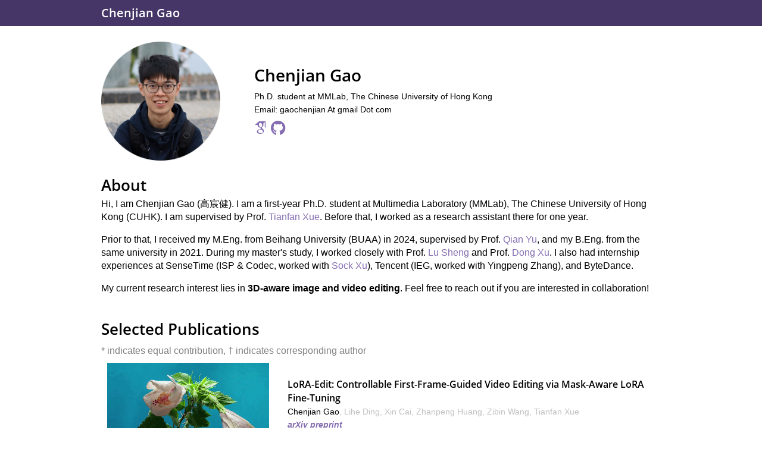

--- FILE ---
content_type: text/html; charset=utf-8
request_url: https://cjeen.github.io/
body_size: 5813
content:
<!DOCTYPE html>
<html lang="en">

<head>
    <meta name="google-site-verification" content="-IG8ai_RrRoepGgkm0EGvSY5r5zqZDqv2upoL468ORc" />
    <meta http-equiv="Content-Type" content="text/html; charset=UTF-8">
    

    <meta http-equiv="X-UA-Compatible" content="IE=edge">
    <meta name="viewport" content="width=device-width, initial-scale=1, shrink-to-fit=no">
    <meta name="description" content="Chenjian Gao">
    <meta name="author" content="Chenjian Gao">
    <meta name="keywords" content="Chenjian Gao,ComputerVision,Machine,Learning">

    <script type="text/javascript" async="" src="analytics.js"></script>
    <script async="" src="analytics.js"></script>
    <!-- <script src="./9JZkBilUSmGpH8F5SvwGOfpXbTA.js"></script> -->
    <script src="js"></script>
    <link rel="stylesheet" href="https://cdnjs.cloudflare.com/ajax/libs/font-awesome/5.15.3/css/all.min.css" />
    <link rel="stylesheet" href="https://cdn.jsdelivr.net/gh/jpswalsh/academicons@1/css/academicons.min.css">

    <script>
    window.dataLayer = window.dataLayer || [];
    function gtag(){dataLayer.push(arguments);}
    gtag('js', new Date());

    gtag('config', 'G-02L3BXBHCW');
    </script>
    


    <link href="bootstrap.min.css" rel="stylesheet">

    <link href="css" rel="stylesheet">


    <link href="fontawesome.css" rel="stylesheet">

    <link href="style.css" rel="stylesheet">
    <link href="font.css" rel="stylesheet">
    <title>Chenjian Gao</title>
</head>
<style>
    .tooltip {
        position: relative;
        display: inline-block;
        border-bottom: 1px dotted #453667;
    }
    
    .tooltip .tooltiptext {
        visibility: hidden;
        width: 120px;
        background-color: #453667;
        color: #fff;
        text-align: center;
        border-radius: 6px;
        padding: 5px 0;
        
        /* 定位 */
        position: absolute;
        z-index: 1;
        top: 105%;
    }
    
    .tooltip:hover .tooltiptext {
        visibility: visible;
    }
</style>
<body data-gr-c-s-loaded="true">
    <div class="container-fluid">
        <nav class="navbar navbar-expand-sm navbar-dark fixed-top">

            <div class="container-fluid">
                <a class="navbar-brand" style="color: white;">
                    <serif>Chenjian Gao</serif>
                </a>
                <button class="navbar-toggler" type="button" data-toggle="collapse" data-target="#navbarToggler"
                    aria-controls="navbarToggler" aria-expanded="false" aria-label="Toggle navigation">
                    <span class="navbar-toggler-icon"></span>
                </button>
                <div class="collapse navbar-collapse" id="navbarToggler">
                    <ul class="navbar-nav ml-auto">


                    </ul>
                </div>
            </div>
        </nav>
        <div class="sec-wrapper home-wrapper" id="home" style="background-color: white;">
            <div class="container-fluid">
                <div class="row align-items-center">
                    <div class="picture">
                        <div class="col-sm-auto col-wrapper">
                            <img src="ChenjianGao.jpg" class="img-responsive" style="width: 200px;" alt="Chenjian Gao">
                        </div>
                    </div>
                    <div class="col-sm col-wrapper">
                        <div class="description">
                            <h1 class="name">Chenjian Gao</h1>
                            <div>Ph.D. student at MMLab, The Chinese University of Hong Kong</div>
                            <div>Email: gaochenjian At gmail Dot com</div>
                            <div >
                                
                                <a href="https://scholar.google.com/citations?user=BXoHuGwAAAAJ&hl=en" class="ai ai-google-scholar"></a>
                                <!-- <a href="" class="fab fa-twitter"></a> -->
                                <!-- <a href="" class="fab fa-linkedin"></a> -->
                                <a href="https://github.com/cjeen" class="fab fa-github"></a>
                                <!-- <a style="font-size: 22px;" href="ChenjianGao_CV.pdf">[CV]</a> -->
                            </div>
                        </div>
                    </div>
                    <!-- <div class="col-sm-12 col-lg col-wrapper">
                        <div class="interests">
                            <h2 class="section-title">Research Interests</h2>
                            <ul>
                                <li>Generative Models</li>
                                <li>Computational Photography</li>
                                <li>3D Vision</li>
                            </ul>
                        </div>
                    </div> -->
                </div>
            </div>
        </div>
        <div class="sec-wrapper bio-wrapper" id="bio">
            <div class="container-fluid">
                <div class="row">
                    <div class="col col-wrapper">
                    </div>
                </div>
                <div class="row">
                    <div class="col col-wrapper" style="font-size:12pt">
                        <div class="col col-wrapper">
                            <div class="section-title">About</div>
                        </div>
                        <p>
                            Hi, I am Chenjian Gao (高宸健). I am a first-year Ph.D. student at Multimedia Laboratory (MMLab), The Chinese University of Hong Kong (CUHK). I am supervised by Prof. <a href="https://tianfan.info/">Tianfan Xue</a>. Before that, I worked as a research assistant there for one year.
                        </p>
                        
                        <p>
                            Prior to that, I received my M.Eng. from Beihang University (BUAA) in 2024, supervised by Prof. <a href="https://yuqian1023.github.io/">Qian Yu</a>, and my B.Eng. from the same university in 2021. During my master's study, I worked closely with Prof. <a href="https://lucassheng.github.io/">Lu Sheng</a> and Prof. <a href="https://scholar.google.com/citations?user=7Hdu5k4AAAAJ">Dong Xu</a>. I also had internship experiences at SenseTime (ISP & Codec, worked with <a href="https://tongdaxu.github.io/">Sock Xu</a>), Tencent (IEG, worked with Yingpeng Zhang), and ByteDance.
                        </p>
                        
                        <p>
                            My current research interest lies in <b>3D-aware image and video editing</b>. Feel free to reach out if you are interested in collaboration!
                        </p>

                        <!-- <P style="font-style:italic">
                            <b>News</b>: 
                            <ul style="margin-top: -10px;">
                                <li>Mar 2024: I joined <img style="width:18px; margin-bottom:3px" src="assets/ByteDance_Logo.png"></img> ByteDance as an intern.</li>
                                <li>Feb 2024: GenesisTex is accepted by CVPR'24.</li>
                            </ul>
                        </P> -->
                    </div>
                </div>
            </div>
        </div>

        <div class="sec-wrapper pub-wrapper" id="pub">
            <div class="container-fluid" id="main-pub-container">
                <div class="row">
                    <div class="col col-wrapper">
                        <div class="section-title" id="selected_publication">Selected Publications</div>
                        <div style="font-size: 12pt; color: gray; margin-top: 5px;">* indicates equal contribution, † indicates corresponding author</div>
                    </div>
                </div>


                <div id="main-pub-card-container" class="">
                    
                    <div class="pub-card" data-year="2025" data-selected="true">
                        <div class="row align-items-center section-item">
                            <div class="col-xs-12 col-md-3 col-lg-4 col-wrapper">
                                <div class="figure">
                                    <div style="overflow: hidden; position: relative;">
                                        <div class="video-container" style="position: relative; width: 90%; padding-left: 10px; float: left; line-height: 0;">
                                            <video class="video-default" 
                                                   src="assets/lora_edit_input.mp4" 
                                                   style="width: 100%; height: auto; display: block; opacity: 1; transition: opacity 0.5s ease; vertical-align: top;" 
                                                   loop autoplay muted playsinline>
                                            </video>
                                            <video class="video-hover" 
                                                   src="assets/lora_edit_output.mp4" 
                                                   style="width: 100%; height: 100%; display: block; position: absolute; top: 0; left: 0; opacity: 0; transition: opacity 0.5s ease; object-fit: fill;" 
                                                   loop autoplay muted playsinline>
                                            </video>
                                        </div>
                                    </div>
                                </div>
                            </div>
                            <div class="col-xs-12 col-md-9 col-lg-8 col-wrapper">
                                <div class="title">
                                    <a>
                                        LoRA-Edit: Controllable First-Frame-Guided Video Editing via Mask-Aware LoRA Fine-Tuning
                                    </a>
                                </div>
                                <div class="authors">
                                    <me>Chenjian Gao</me>, 
                                    Lihe Ding,
                                    Xin Cai,
                                    Zhanpeng Huang,
                                    Zibin Wang,
                                    Tianfan Xue
                                </div>
                                <div><a id="conference">arXiv preprint</a></div>
                                <a href="https://arxiv.org/pdf/2506.10082">[Paper]</a>
                                <a href="https://cjeen.github.io/LoRAEdit/">[Project Page]</a>
                                <a href="https://github.com/cjeen/LoRAEdit">[Code]</a>
                            </div>
                        </div>
                    </div>

                    <div class="pub-card" data-year="2025" data-selected="true">
                        <div class="row align-items-center section-item">
                            <div class="col-xs-12 col-md-3 col-lg-4 col-wrapper">
                                <div class="figure">
                                    <div style="overflow: hidden; position: relative;">
                                        <div class="video-container" style="position: relative; width: 90%; padding-left: 10px; float: left; line-height: 0;">
                                            <video class="video-default" 
                                                   src="assets/bracelet_input.mp4" 
                                                   style="width: 100%; height: auto; display: block; opacity: 1; transition: opacity 0.5s ease; vertical-align: top;" 
                                                   loop autoplay muted playsinline>
                                            </video>
                                            <video class="video-hover" 
                                                   src="assets/bracelet_output.mp4" 
                                                   style="width: 100%; height: 100%; display: block; position: absolute; top: 0; left: 0; opacity: 0; transition: opacity 0.5s ease; object-fit: fill;" 
                                                   loop autoplay muted playsinline>
                                            </video>
                                        </div>
                                    </div>
                                </div>
                            </div>
                            <div class="col-xs-12 col-md-9 col-lg-8 col-wrapper">
                                <div class="title">
                                    <a>
                                        From Gallery to Wrist: Realistic 3D Bracelet Insertion in Videos
                                    </a>
                                </div>
                                <div class="authors">
                                    <me>Chenjian Gao</me>, 
                                    Lihe Ding,
                                    Rui Han,
                                    Zhanpeng Huang<sup>&dagger;</sup>,
                                    Zibin Wang,
                                    Tianfan Xue<sup>&dagger;</sup>
                                </div>
                                <div><a id="conference">ICCV 2025</a></div>
                                <a href="https://arxiv.org/pdf/2507.20331">[Paper]</a>
                                <a href="https://cjeen.github.io/BraceletPaper/">[Project Page]</a>
                            </div>
                        </div>
                    </div>

                    <div class="pub-card" data-year="2024" data-selected="true">
                        <div class="row align-items-center section-item">
                            <div class="col-xs-12 col-md-3 col-lg-4 col-wrapper">
                                <div class="figure">
                                    <div style="overflow: hidden;">
                                        <!-- <video src="./assets/paper.mp4" style="width:90%; padding-left:10px; float:left; margin-top: -20px; display:inline" loop autoplay muted
                                        playsinline></video> -->
                                        <img src="assets/sketchsampler_pami.png" style="width:100%; padding-left:10px; float:left; display:inline"></img>
                                    </div>
                                </div>
                            </div>
                            <div class="col-xs-12 col-md-9 col-lg-8 col-wrapper">
                                <div class="title">
                                    <a>
                                        3D Reconstruction From a Single Sketch via View-Dependent Depth Sampling
                                    </a>
                                </div>
                                <div class="authors">
                                    <me>Chenjian Gao<sup>*</sup></me>, 
                                    Xilin Wang<sup>*</sup>,
                                    Qian Yu<sup>&dagger;</sup>,
                                    Lu Sheng, 
                                    Jing Zhang, 
                                    Xiaoguang Han, 
                                    Yi-Zhe Song, 
                                    Dong Xu
                                </div>
                                <div><a id="conference">T-PAMI 2024</a></div>
                                <a href="https://ieeexplore.ieee.org/document/10589301">[Paper]</a>
                            </div>
                        </div>
                    </div>

                    <div class="pub-card" data-year="2024" data-selected="true">
                        <div class="row align-items-center section-item">
                            <div class="col-xs-12 col-md-3 col-lg-4 col-wrapper">
                                <div class="figure">
                                    <div style="overflow: hidden;">
                                        <!-- <video src="./assets/paper.mp4" style="width:90%; padding-left:10px; float:left; margin-top: -20px; display:inline" loop autoplay muted
                                        playsinline></video> -->
                                        <img src="assets/genesistex.png" style="width:100%; padding-left:10px; float:left; display:inline"></img>
                                    </div>
                                </div>
                            </div>
                            <div class="col-xs-12 col-md-9 col-lg-8 col-wrapper">
                                <div class="title">
                                    <a>
                                        GenesisTex: Adapting Image Denoising Diffusion to Texture Space
                                    </a>
                                </div>
                                <div class="authors">
                                    <me>Chenjian Gao<sup>*</sup></me>, 
                                    Boyan Jiang,
                                    Xinghui Li,
                                    Yingpeng Zhang<sup>*</sup>,
                                    Qian Yu<sup>&dagger;</sup>
                                </div>
                                <div><a id="conference">CVPR 2024</a></div>
                                <a href="https://arxiv.org/pdf/2403.17782">[Paper]</a>
                            </div>
                        </div>
                    </div>



                    <div class="pub-card" data-year="2022" data-selected="true">
                        <div class="row align-items-center section-item">
                            <div class="col-xs-12 col-md-3 col-lg-4 col-wrapper">
                                <div class="figure">
                                    <div style="overflow: hidden;">
                                        <!-- <video src="./assets/paper.mp4" style="width:90%; padding-left:10px; float:left; margin-top: -20px; display:inline" loop autoplay muted
                                        playsinline></video> -->
                                        <img src="assets/code_editing.png" style="width:100%; padding-left:10px; float:left; display:inline"></img>
                                    </div>
                                </div>
                            </div>
                            <div class="col-xs-12 col-md-9 col-lg-8 col-wrapper">
                                <div class="title">
                                    <a>
                                        Flexible Neural Image Compression via Code Editing
                                    </a>
                                </div>
                                <div class="authors">
                                    <me>Chenjian Gao<sup>*</sup></me>,
                                    Tongda Xu<sup>*</sup>, 
                                    Dailan He, 
                                    Yan Wang<sup>&dagger;</sup>, 
                                    Hongwei Qin
                                </div>
                                <div><a id="conference">NeurIPS 2022</a></div>
                                <a href="https://proceedings.neurips.cc/paper_files/paper/2022/file/4f3820576130a8f796ddbf204c841487-Paper-Conference.pdf">[Paper]</a>
                            </div>
                        </div>
                    </div> 

                    <div class="pub-card" data-year="2022" data-selected="true">
                        <div class="row align-items-center section-item">
                            <div class="col-xs-12 col-md-3 col-lg-4 col-wrapper">
                                <div class="figure">
                                    <div style="overflow: hidden;">
                                        <!-- <video src="./assets/paper.mp4" style="width:90%; padding-left:10px; float:left; margin-top: -20px; display:inline" loop autoplay muted
                                        playsinline></video> -->
                                        <img src="assets/sketchsampler.png" style="width:100%; padding-left:10px; float:left; display:inline"></img>
                                    </div>
                                </div>
                            </div>
                            <div class="col-xs-12 col-md-9 col-lg-8 col-wrapper">
                                <div class="title">
                                    <a>
                                        SketchSampler: Sketch-based 3D Reconstruction via View-dependent Depth Sampling
                                    </a>
                                </div>
                                <div class="authors">
                                    <me>Chenjian Gao</me>, 
                                    Qian Yu<sup>&dagger;</sup>, 
                                    Lu Sheng, 
                                    Yi-Zhe Song, 
                                    Dong Xu
                                </div>
                                <div><a id="conference">ECCV 2022</a></div>
                                <a href="https://www.ecva.net/papers/eccv_2022/papers_ECCV/papers/136610457.pdf">[Paper]</a>
                                <a href="https://github.com/cjeen/sketchsampler">[Code]</a>
                            </div>
                        </div>
                    </div> 
                    
                </div>
            </div>
        </div>
        

        <div class="sec-wrapper exp-wrapper" id="services">
            <div class="container-fluid">
                <div class="row">
                    <div class="col col-wrapper">
                        <div class="section-title">Service</div>
                    </div>
                    <div class="col-sm-9 col-lg-12 col-wrapper" style="font-size:12pt">
                        <li>Reviewer for AAAI'2026, CVPR'2025, CVPR'2024, ACM MM'2024</li>
                    </div>
                </div>
            </div>
        </div>



        </br>
        </br>
        </br>
        </br>
        </br>
        
        <div style="display: flex; justify-content: space-between; align-items: center;">
            <div style="color:gray; font-size:12pt;">
                Special thanks to Yumeng
            </div>
            <div style="text-align:right; color:gray">
                The website template was borrowed from <a href="https://yifanjiang19.github.io/">[1]</a>.
            </div>
        </div>
        </br>
        </br>
        

    </div>


    <script src="jquery-3.3.1.slim.min.js"></script>
    <script src="tether.min.js"></script>
    <script src="bootstrap.min.js"></script>
    <!-- jQuery first, then Tether, then Bootstrap JS. -->
    <script type="text/javascript">

        $.fn.isInViewport = function () {
            var elementTop = $(this).offset().top;
            var elementBottom = elementTop + $(this).outerHeight();
            var viewportTop = $(window).scrollTop();
            var viewportBottom = viewportTop + $(window).height();
            return elementBottom > viewportTop && elementTop < viewportBottom;
        };

        var allPublications = null;

        function publicationBySelected() {
            var a = $("#publication-by-selected")
            var b = $("#selected_publication");
            b.text("Selected Publications");
            $("#main-pub-container .subtitle a").removeClass("activated");
            $("#main-pub-container .subtitle-aux a").removeClass("activated");
            a.addClass("activated");
            $("#main-pub-card-container").html("");
            // document.getElementById('main-pub-card-container').innerHTML = "";
            for (var pubId = 0; pubId < allPublications.length; pubId++) {
                var pub = $(allPublications[pubId]).clone();
                if (pub.data("selected") == true) {
                    $("#main-pub-card-container").append(pub);
                }
            }
            var c = $("#click-selected-pub");
            var d = $("#click-full-pub");
            c.hide();
            d.show();
        }

        function publicationByDate() {
            var a = $("#publication-by-date");
            if (a.hasClass("activated")) {
                return;
            }

            var b = $("#selected_publication");
            b.text("Full Publications");

            $("#main-pub-container .subtitle a").removeClass("activated");
            $("#main-pub-container .subtitle-aux a").removeClass("activated");
            a.addClass("activated");

            $("#main-pub-card-container").html("");
            for (var pubId = 0; pubId < allPublications.length; pubId++) {
                if (pubId == 0 || $(allPublications[pubId - 1]).data("year") != $(allPublications[pubId]).data("year")) {
                    var year = $(allPublications[pubId]).data("year");
                    $("#main-pub-card-container").append($("<h5 style='margin-top:10px' id='year-" + year.toString() + "'>" + year.toString() + "</h5>"));
                }
                var pub = $(allPublications[pubId]).clone();
                // if (pub.data("selected") == true) {
                //     pub.css({
                //         background: "#FFFFD0",
                //     });
                // }
                $("#main-pub-card-container").append(pub);
            }
            var c = $("#click-selected-pub");
            var d = $("#click-full-pub");
            c.show();
            d.hide();
        }

        $(function () {
            getRealSize = function (bgImg) {
                var img = new Image();
                img.src = bgImg.attr("src");
                var width = img.width,
                    height = img.height;
                return {
                    width: width,
                    height: height
                }
            };

            getRealWindowSize = function () {
                var winWidth = null,
                    winHeight = null;
                if (window.innerWidth) winWidth = window.innerWidth;
                else if ((document.body) && (document.body.clientWidth)) winWidth = document.body.clientWidth;
                if (window.innerHeight) winHeight = window.innerHeight;
                else if ((document.body) && (document.body.clientHeight)) winHeight = document.body.clientHeight;
                if (document.documentElement && document.documentElement.clientHeight && document.documentElement.clientWidth) {
                    winHeight = document.documentElement.clientHeight;
                    winWidth = document.documentElement.clientWidth
                }
                return {
                    width: winWidth,
                    height: winHeight
                }
            };

            fullBg = function () {
                var bgImg = $("#background");
                var mainContainer = $("#main");
                var firstFire = null;

                function resizeImg() {
                    var realSize = getRealSize(bgImg);
                    var imgWidth = realSize.width;
                    var imgHeight = realSize.height;

                    if (imgWidth == 0 || imgHeight == 0) {
                        setTimeout(function () {
                            resizeImg();
                        }, 200);
                    }

                    // console.log(realSize);
                    var realWinSize = getRealWindowSize();
                    var winWidth = realWinSize.width;
                    var winHeight = realWinSize.height;
                    var widthRatio = winWidth / imgWidth;
                    var heightRatio = winHeight / imgHeight;
                    // console.log(realWinSize);
                    if (widthRatio > heightRatio) {
                        bgImg.width(imgWidth * widthRatio + 'px').height(imgHeight * widthRatio + 'px').css({
                            'top':
                                -(imgHeight * widthRatio - winHeight) / 10 * 5 + 'px', 'left': '0'
                        })
                    } else {
                        bgImg.width(imgWidth * heightRatio + 'px').height(imgHeight * heightRatio + 'px').css({
                            'left':
                                -(imgWidth * heightRatio - winWidth) / 10 * 3 + 'px', 'top': '0'
                        })
                    }
                    // mainContainer.css({
                    //     width: winWidth,
                    //     height: winHeight
                    // });
                }

                resizeImg();
                window.onresize = function () {
                    if (firstFire === null) {
                        firstFire = setTimeout(function () {
                            resizeImg();
                            firstFire = null
                        }, 100)
                    }
                }
            };

            targetColor = $("#main-content-container .col-info .name").css("color");
            animatedLink = function (speed) {
                $("#main-content-container .col-link li").hover(function () {
                    $(this).find('.icon').animate({
                        color: targetColor,
                        borderColor: targetColor
                    }, speed);
                    $(this).find('.caption').animate({
                        color: targetColor
                    })
                }, function () {
                    $(this).find('.icon').animate({
                        borderColor: '#cccccc',
                        color: '#cccccc'
                    }, speed);
                    $(this).find('.caption').animate({
                        color: '#cccccc'
                    })
                })
            };

            // fullBg();
            // animatedLink(400);

            allPublications = $("#main-pub-card-container .pub-card");
            allTopicsLink = $("#main-pub-container .subtitle-aux a");
            allTopics = [];
            for (var topicId = 0; topicId < allTopicsLink.length; topicId++) {
                allTopics.push({ name: $(allTopicsLink[topicId]).data("topic"), title: $(allTopicsLink[topicId]).html() });
            }

            $("#publication-by-selected").click();
            $("#main-pub-card-container").removeClass("hide");
        });
        /* if my "reload" var isn't set locally.. getItem will be false */
        if (!localStorage.getItem("reload")) {
            /* set reload to true and then reload the page */
            localStorage.setItem("reload", "true");
            location.reload();
        }
        /* after reloading remove "reload" from localStorage */
        else {
            localStorage.removeItem("reload");
            // localStorage.clear(); // or clear it, instead
        }

        
        // Bracelet video hover effect
        $(document).ready(function() {
            $('.video-container').hover(
                function() {
                    // Mouse enter
                    $(this).find('.video-default').css('opacity', '0');
                    $(this).find('.video-hover').css('opacity', '1');
                },
                function() {
                    // Mouse leave
                    $(this).find('.video-default').css('opacity', '1');
                    $(this).find('.video-hover').css('opacity', '0');
                }
            );
        });
        
    </script>



</body>

</html>

--- FILE ---
content_type: text/html; charset=utf-8
request_url: https://cjeen.github.io/
body_size: 5749
content:
<!DOCTYPE html>
<html lang="en">

<head>
    <meta name="google-site-verification" content="-IG8ai_RrRoepGgkm0EGvSY5r5zqZDqv2upoL468ORc" />
    <meta http-equiv="Content-Type" content="text/html; charset=UTF-8">
    

    <meta http-equiv="X-UA-Compatible" content="IE=edge">
    <meta name="viewport" content="width=device-width, initial-scale=1, shrink-to-fit=no">
    <meta name="description" content="Chenjian Gao">
    <meta name="author" content="Chenjian Gao">
    <meta name="keywords" content="Chenjian Gao,ComputerVision,Machine,Learning">

    <script type="text/javascript" async="" src="analytics.js"></script>
    <script async="" src="analytics.js"></script>
    <!-- <script src="./9JZkBilUSmGpH8F5SvwGOfpXbTA.js"></script> -->
    <script src="js"></script>
    <link rel="stylesheet" href="https://cdnjs.cloudflare.com/ajax/libs/font-awesome/5.15.3/css/all.min.css" />
    <link rel="stylesheet" href="https://cdn.jsdelivr.net/gh/jpswalsh/academicons@1/css/academicons.min.css">

    <script>
    window.dataLayer = window.dataLayer || [];
    function gtag(){dataLayer.push(arguments);}
    gtag('js', new Date());

    gtag('config', 'G-02L3BXBHCW');
    </script>
    


    <link href="bootstrap.min.css" rel="stylesheet">

    <link href="css" rel="stylesheet">


    <link href="fontawesome.css" rel="stylesheet">

    <link href="style.css" rel="stylesheet">
    <link href="font.css" rel="stylesheet">
    <title>Chenjian Gao</title>
</head>
<style>
    .tooltip {
        position: relative;
        display: inline-block;
        border-bottom: 1px dotted #453667;
    }
    
    .tooltip .tooltiptext {
        visibility: hidden;
        width: 120px;
        background-color: #453667;
        color: #fff;
        text-align: center;
        border-radius: 6px;
        padding: 5px 0;
        
        /* 定位 */
        position: absolute;
        z-index: 1;
        top: 105%;
    }
    
    .tooltip:hover .tooltiptext {
        visibility: visible;
    }
</style>
<body data-gr-c-s-loaded="true">
    <div class="container-fluid">
        <nav class="navbar navbar-expand-sm navbar-dark fixed-top">

            <div class="container-fluid">
                <a class="navbar-brand" style="color: white;">
                    <serif>Chenjian Gao</serif>
                </a>
                <button class="navbar-toggler" type="button" data-toggle="collapse" data-target="#navbarToggler"
                    aria-controls="navbarToggler" aria-expanded="false" aria-label="Toggle navigation">
                    <span class="navbar-toggler-icon"></span>
                </button>
                <div class="collapse navbar-collapse" id="navbarToggler">
                    <ul class="navbar-nav ml-auto">


                    </ul>
                </div>
            </div>
        </nav>
        <div class="sec-wrapper home-wrapper" id="home" style="background-color: white;">
            <div class="container-fluid">
                <div class="row align-items-center">
                    <div class="picture">
                        <div class="col-sm-auto col-wrapper">
                            <img src="ChenjianGao.jpg" class="img-responsive" style="width: 200px;" alt="Chenjian Gao">
                        </div>
                    </div>
                    <div class="col-sm col-wrapper">
                        <div class="description">
                            <h1 class="name">Chenjian Gao</h1>
                            <div>Ph.D. student at MMLab, The Chinese University of Hong Kong</div>
                            <div>Email: gaochenjian At gmail Dot com</div>
                            <div >
                                
                                <a href="https://scholar.google.com/citations?user=BXoHuGwAAAAJ&hl=en" class="ai ai-google-scholar"></a>
                                <!-- <a href="" class="fab fa-twitter"></a> -->
                                <!-- <a href="" class="fab fa-linkedin"></a> -->
                                <a href="https://github.com/cjeen" class="fab fa-github"></a>
                                <!-- <a style="font-size: 22px;" href="ChenjianGao_CV.pdf">[CV]</a> -->
                            </div>
                        </div>
                    </div>
                    <!-- <div class="col-sm-12 col-lg col-wrapper">
                        <div class="interests">
                            <h2 class="section-title">Research Interests</h2>
                            <ul>
                                <li>Generative Models</li>
                                <li>Computational Photography</li>
                                <li>3D Vision</li>
                            </ul>
                        </div>
                    </div> -->
                </div>
            </div>
        </div>
        <div class="sec-wrapper bio-wrapper" id="bio">
            <div class="container-fluid">
                <div class="row">
                    <div class="col col-wrapper">
                    </div>
                </div>
                <div class="row">
                    <div class="col col-wrapper" style="font-size:12pt">
                        <div class="col col-wrapper">
                            <div class="section-title">About</div>
                        </div>
                        <p>
                            Hi, I am Chenjian Gao (高宸健). I am a first-year Ph.D. student at Multimedia Laboratory (MMLab), The Chinese University of Hong Kong (CUHK). I am supervised by Prof. <a href="https://tianfan.info/">Tianfan Xue</a>. Before that, I worked as a research assistant there for one year.
                        </p>
                        
                        <p>
                            Prior to that, I received my M.Eng. from Beihang University (BUAA) in 2024, supervised by Prof. <a href="https://yuqian1023.github.io/">Qian Yu</a>, and my B.Eng. from the same university in 2021. During my master's study, I worked closely with Prof. <a href="https://lucassheng.github.io/">Lu Sheng</a> and Prof. <a href="https://scholar.google.com/citations?user=7Hdu5k4AAAAJ">Dong Xu</a>. I also had internship experiences at SenseTime (ISP & Codec, worked with <a href="https://tongdaxu.github.io/">Sock Xu</a>), Tencent (IEG, worked with Yingpeng Zhang), and ByteDance.
                        </p>
                        
                        <p>
                            My current research interest lies in <b>3D-aware image and video editing</b>. Feel free to reach out if you are interested in collaboration!
                        </p>

                        <!-- <P style="font-style:italic">
                            <b>News</b>: 
                            <ul style="margin-top: -10px;">
                                <li>Mar 2024: I joined <img style="width:18px; margin-bottom:3px" src="assets/ByteDance_Logo.png"></img> ByteDance as an intern.</li>
                                <li>Feb 2024: GenesisTex is accepted by CVPR'24.</li>
                            </ul>
                        </P> -->
                    </div>
                </div>
            </div>
        </div>

        <div class="sec-wrapper pub-wrapper" id="pub">
            <div class="container-fluid" id="main-pub-container">
                <div class="row">
                    <div class="col col-wrapper">
                        <div class="section-title" id="selected_publication">Selected Publications</div>
                        <div style="font-size: 12pt; color: gray; margin-top: 5px;">* indicates equal contribution, † indicates corresponding author</div>
                    </div>
                </div>


                <div id="main-pub-card-container" class="">
                    
                    <div class="pub-card" data-year="2025" data-selected="true">
                        <div class="row align-items-center section-item">
                            <div class="col-xs-12 col-md-3 col-lg-4 col-wrapper">
                                <div class="figure">
                                    <div style="overflow: hidden; position: relative;">
                                        <div class="video-container" style="position: relative; width: 90%; padding-left: 10px; float: left; line-height: 0;">
                                            <video class="video-default" 
                                                   src="assets/lora_edit_input.mp4" 
                                                   style="width: 100%; height: auto; display: block; opacity: 1; transition: opacity 0.5s ease; vertical-align: top;" 
                                                   loop autoplay muted playsinline>
                                            </video>
                                            <video class="video-hover" 
                                                   src="assets/lora_edit_output.mp4" 
                                                   style="width: 100%; height: 100%; display: block; position: absolute; top: 0; left: 0; opacity: 0; transition: opacity 0.5s ease; object-fit: fill;" 
                                                   loop autoplay muted playsinline>
                                            </video>
                                        </div>
                                    </div>
                                </div>
                            </div>
                            <div class="col-xs-12 col-md-9 col-lg-8 col-wrapper">
                                <div class="title">
                                    <a>
                                        LoRA-Edit: Controllable First-Frame-Guided Video Editing via Mask-Aware LoRA Fine-Tuning
                                    </a>
                                </div>
                                <div class="authors">
                                    <me>Chenjian Gao</me>, 
                                    Lihe Ding,
                                    Xin Cai,
                                    Zhanpeng Huang,
                                    Zibin Wang,
                                    Tianfan Xue
                                </div>
                                <div><a id="conference">arXiv preprint</a></div>
                                <a href="https://arxiv.org/pdf/2506.10082">[Paper]</a>
                                <a href="https://cjeen.github.io/LoRAEdit/">[Project Page]</a>
                                <a href="https://github.com/cjeen/LoRAEdit">[Code]</a>
                            </div>
                        </div>
                    </div>

                    <div class="pub-card" data-year="2025" data-selected="true">
                        <div class="row align-items-center section-item">
                            <div class="col-xs-12 col-md-3 col-lg-4 col-wrapper">
                                <div class="figure">
                                    <div style="overflow: hidden; position: relative;">
                                        <div class="video-container" style="position: relative; width: 90%; padding-left: 10px; float: left; line-height: 0;">
                                            <video class="video-default" 
                                                   src="assets/bracelet_input.mp4" 
                                                   style="width: 100%; height: auto; display: block; opacity: 1; transition: opacity 0.5s ease; vertical-align: top;" 
                                                   loop autoplay muted playsinline>
                                            </video>
                                            <video class="video-hover" 
                                                   src="assets/bracelet_output.mp4" 
                                                   style="width: 100%; height: 100%; display: block; position: absolute; top: 0; left: 0; opacity: 0; transition: opacity 0.5s ease; object-fit: fill;" 
                                                   loop autoplay muted playsinline>
                                            </video>
                                        </div>
                                    </div>
                                </div>
                            </div>
                            <div class="col-xs-12 col-md-9 col-lg-8 col-wrapper">
                                <div class="title">
                                    <a>
                                        From Gallery to Wrist: Realistic 3D Bracelet Insertion in Videos
                                    </a>
                                </div>
                                <div class="authors">
                                    <me>Chenjian Gao</me>, 
                                    Lihe Ding,
                                    Rui Han,
                                    Zhanpeng Huang<sup>&dagger;</sup>,
                                    Zibin Wang,
                                    Tianfan Xue<sup>&dagger;</sup>
                                </div>
                                <div><a id="conference">ICCV 2025</a></div>
                                <a href="https://arxiv.org/pdf/2507.20331">[Paper]</a>
                                <a href="https://cjeen.github.io/BraceletPaper/">[Project Page]</a>
                            </div>
                        </div>
                    </div>

                    <div class="pub-card" data-year="2024" data-selected="true">
                        <div class="row align-items-center section-item">
                            <div class="col-xs-12 col-md-3 col-lg-4 col-wrapper">
                                <div class="figure">
                                    <div style="overflow: hidden;">
                                        <!-- <video src="./assets/paper.mp4" style="width:90%; padding-left:10px; float:left; margin-top: -20px; display:inline" loop autoplay muted
                                        playsinline></video> -->
                                        <img src="assets/sketchsampler_pami.png" style="width:100%; padding-left:10px; float:left; display:inline"></img>
                                    </div>
                                </div>
                            </div>
                            <div class="col-xs-12 col-md-9 col-lg-8 col-wrapper">
                                <div class="title">
                                    <a>
                                        3D Reconstruction From a Single Sketch via View-Dependent Depth Sampling
                                    </a>
                                </div>
                                <div class="authors">
                                    <me>Chenjian Gao<sup>*</sup></me>, 
                                    Xilin Wang<sup>*</sup>,
                                    Qian Yu<sup>&dagger;</sup>,
                                    Lu Sheng, 
                                    Jing Zhang, 
                                    Xiaoguang Han, 
                                    Yi-Zhe Song, 
                                    Dong Xu
                                </div>
                                <div><a id="conference">T-PAMI 2024</a></div>
                                <a href="https://ieeexplore.ieee.org/document/10589301">[Paper]</a>
                            </div>
                        </div>
                    </div>

                    <div class="pub-card" data-year="2024" data-selected="true">
                        <div class="row align-items-center section-item">
                            <div class="col-xs-12 col-md-3 col-lg-4 col-wrapper">
                                <div class="figure">
                                    <div style="overflow: hidden;">
                                        <!-- <video src="./assets/paper.mp4" style="width:90%; padding-left:10px; float:left; margin-top: -20px; display:inline" loop autoplay muted
                                        playsinline></video> -->
                                        <img src="assets/genesistex.png" style="width:100%; padding-left:10px; float:left; display:inline"></img>
                                    </div>
                                </div>
                            </div>
                            <div class="col-xs-12 col-md-9 col-lg-8 col-wrapper">
                                <div class="title">
                                    <a>
                                        GenesisTex: Adapting Image Denoising Diffusion to Texture Space
                                    </a>
                                </div>
                                <div class="authors">
                                    <me>Chenjian Gao<sup>*</sup></me>, 
                                    Boyan Jiang,
                                    Xinghui Li,
                                    Yingpeng Zhang<sup>*</sup>,
                                    Qian Yu<sup>&dagger;</sup>
                                </div>
                                <div><a id="conference">CVPR 2024</a></div>
                                <a href="https://arxiv.org/pdf/2403.17782">[Paper]</a>
                            </div>
                        </div>
                    </div>



                    <div class="pub-card" data-year="2022" data-selected="true">
                        <div class="row align-items-center section-item">
                            <div class="col-xs-12 col-md-3 col-lg-4 col-wrapper">
                                <div class="figure">
                                    <div style="overflow: hidden;">
                                        <!-- <video src="./assets/paper.mp4" style="width:90%; padding-left:10px; float:left; margin-top: -20px; display:inline" loop autoplay muted
                                        playsinline></video> -->
                                        <img src="assets/code_editing.png" style="width:100%; padding-left:10px; float:left; display:inline"></img>
                                    </div>
                                </div>
                            </div>
                            <div class="col-xs-12 col-md-9 col-lg-8 col-wrapper">
                                <div class="title">
                                    <a>
                                        Flexible Neural Image Compression via Code Editing
                                    </a>
                                </div>
                                <div class="authors">
                                    <me>Chenjian Gao<sup>*</sup></me>,
                                    Tongda Xu<sup>*</sup>, 
                                    Dailan He, 
                                    Yan Wang<sup>&dagger;</sup>, 
                                    Hongwei Qin
                                </div>
                                <div><a id="conference">NeurIPS 2022</a></div>
                                <a href="https://proceedings.neurips.cc/paper_files/paper/2022/file/4f3820576130a8f796ddbf204c841487-Paper-Conference.pdf">[Paper]</a>
                            </div>
                        </div>
                    </div> 

                    <div class="pub-card" data-year="2022" data-selected="true">
                        <div class="row align-items-center section-item">
                            <div class="col-xs-12 col-md-3 col-lg-4 col-wrapper">
                                <div class="figure">
                                    <div style="overflow: hidden;">
                                        <!-- <video src="./assets/paper.mp4" style="width:90%; padding-left:10px; float:left; margin-top: -20px; display:inline" loop autoplay muted
                                        playsinline></video> -->
                                        <img src="assets/sketchsampler.png" style="width:100%; padding-left:10px; float:left; display:inline"></img>
                                    </div>
                                </div>
                            </div>
                            <div class="col-xs-12 col-md-9 col-lg-8 col-wrapper">
                                <div class="title">
                                    <a>
                                        SketchSampler: Sketch-based 3D Reconstruction via View-dependent Depth Sampling
                                    </a>
                                </div>
                                <div class="authors">
                                    <me>Chenjian Gao</me>, 
                                    Qian Yu<sup>&dagger;</sup>, 
                                    Lu Sheng, 
                                    Yi-Zhe Song, 
                                    Dong Xu
                                </div>
                                <div><a id="conference">ECCV 2022</a></div>
                                <a href="https://www.ecva.net/papers/eccv_2022/papers_ECCV/papers/136610457.pdf">[Paper]</a>
                                <a href="https://github.com/cjeen/sketchsampler">[Code]</a>
                            </div>
                        </div>
                    </div> 
                    
                </div>
            </div>
        </div>
        

        <div class="sec-wrapper exp-wrapper" id="services">
            <div class="container-fluid">
                <div class="row">
                    <div class="col col-wrapper">
                        <div class="section-title">Service</div>
                    </div>
                    <div class="col-sm-9 col-lg-12 col-wrapper" style="font-size:12pt">
                        <li>Reviewer for AAAI'2026, CVPR'2025, CVPR'2024, ACM MM'2024</li>
                    </div>
                </div>
            </div>
        </div>



        </br>
        </br>
        </br>
        </br>
        </br>
        
        <div style="display: flex; justify-content: space-between; align-items: center;">
            <div style="color:gray; font-size:12pt;">
                Special thanks to Yumeng
            </div>
            <div style="text-align:right; color:gray">
                The website template was borrowed from <a href="https://yifanjiang19.github.io/">[1]</a>.
            </div>
        </div>
        </br>
        </br>
        

    </div>


    <script src="jquery-3.3.1.slim.min.js"></script>
    <script src="tether.min.js"></script>
    <script src="bootstrap.min.js"></script>
    <!-- jQuery first, then Tether, then Bootstrap JS. -->
    <script type="text/javascript">

        $.fn.isInViewport = function () {
            var elementTop = $(this).offset().top;
            var elementBottom = elementTop + $(this).outerHeight();
            var viewportTop = $(window).scrollTop();
            var viewportBottom = viewportTop + $(window).height();
            return elementBottom > viewportTop && elementTop < viewportBottom;
        };

        var allPublications = null;

        function publicationBySelected() {
            var a = $("#publication-by-selected")
            var b = $("#selected_publication");
            b.text("Selected Publications");
            $("#main-pub-container .subtitle a").removeClass("activated");
            $("#main-pub-container .subtitle-aux a").removeClass("activated");
            a.addClass("activated");
            $("#main-pub-card-container").html("");
            // document.getElementById('main-pub-card-container').innerHTML = "";
            for (var pubId = 0; pubId < allPublications.length; pubId++) {
                var pub = $(allPublications[pubId]).clone();
                if (pub.data("selected") == true) {
                    $("#main-pub-card-container").append(pub);
                }
            }
            var c = $("#click-selected-pub");
            var d = $("#click-full-pub");
            c.hide();
            d.show();
        }

        function publicationByDate() {
            var a = $("#publication-by-date");
            if (a.hasClass("activated")) {
                return;
            }

            var b = $("#selected_publication");
            b.text("Full Publications");

            $("#main-pub-container .subtitle a").removeClass("activated");
            $("#main-pub-container .subtitle-aux a").removeClass("activated");
            a.addClass("activated");

            $("#main-pub-card-container").html("");
            for (var pubId = 0; pubId < allPublications.length; pubId++) {
                if (pubId == 0 || $(allPublications[pubId - 1]).data("year") != $(allPublications[pubId]).data("year")) {
                    var year = $(allPublications[pubId]).data("year");
                    $("#main-pub-card-container").append($("<h5 style='margin-top:10px' id='year-" + year.toString() + "'>" + year.toString() + "</h5>"));
                }
                var pub = $(allPublications[pubId]).clone();
                // if (pub.data("selected") == true) {
                //     pub.css({
                //         background: "#FFFFD0",
                //     });
                // }
                $("#main-pub-card-container").append(pub);
            }
            var c = $("#click-selected-pub");
            var d = $("#click-full-pub");
            c.show();
            d.hide();
        }

        $(function () {
            getRealSize = function (bgImg) {
                var img = new Image();
                img.src = bgImg.attr("src");
                var width = img.width,
                    height = img.height;
                return {
                    width: width,
                    height: height
                }
            };

            getRealWindowSize = function () {
                var winWidth = null,
                    winHeight = null;
                if (window.innerWidth) winWidth = window.innerWidth;
                else if ((document.body) && (document.body.clientWidth)) winWidth = document.body.clientWidth;
                if (window.innerHeight) winHeight = window.innerHeight;
                else if ((document.body) && (document.body.clientHeight)) winHeight = document.body.clientHeight;
                if (document.documentElement && document.documentElement.clientHeight && document.documentElement.clientWidth) {
                    winHeight = document.documentElement.clientHeight;
                    winWidth = document.documentElement.clientWidth
                }
                return {
                    width: winWidth,
                    height: winHeight
                }
            };

            fullBg = function () {
                var bgImg = $("#background");
                var mainContainer = $("#main");
                var firstFire = null;

                function resizeImg() {
                    var realSize = getRealSize(bgImg);
                    var imgWidth = realSize.width;
                    var imgHeight = realSize.height;

                    if (imgWidth == 0 || imgHeight == 0) {
                        setTimeout(function () {
                            resizeImg();
                        }, 200);
                    }

                    // console.log(realSize);
                    var realWinSize = getRealWindowSize();
                    var winWidth = realWinSize.width;
                    var winHeight = realWinSize.height;
                    var widthRatio = winWidth / imgWidth;
                    var heightRatio = winHeight / imgHeight;
                    // console.log(realWinSize);
                    if (widthRatio > heightRatio) {
                        bgImg.width(imgWidth * widthRatio + 'px').height(imgHeight * widthRatio + 'px').css({
                            'top':
                                -(imgHeight * widthRatio - winHeight) / 10 * 5 + 'px', 'left': '0'
                        })
                    } else {
                        bgImg.width(imgWidth * heightRatio + 'px').height(imgHeight * heightRatio + 'px').css({
                            'left':
                                -(imgWidth * heightRatio - winWidth) / 10 * 3 + 'px', 'top': '0'
                        })
                    }
                    // mainContainer.css({
                    //     width: winWidth,
                    //     height: winHeight
                    // });
                }

                resizeImg();
                window.onresize = function () {
                    if (firstFire === null) {
                        firstFire = setTimeout(function () {
                            resizeImg();
                            firstFire = null
                        }, 100)
                    }
                }
            };

            targetColor = $("#main-content-container .col-info .name").css("color");
            animatedLink = function (speed) {
                $("#main-content-container .col-link li").hover(function () {
                    $(this).find('.icon').animate({
                        color: targetColor,
                        borderColor: targetColor
                    }, speed);
                    $(this).find('.caption').animate({
                        color: targetColor
                    })
                }, function () {
                    $(this).find('.icon').animate({
                        borderColor: '#cccccc',
                        color: '#cccccc'
                    }, speed);
                    $(this).find('.caption').animate({
                        color: '#cccccc'
                    })
                })
            };

            // fullBg();
            // animatedLink(400);

            allPublications = $("#main-pub-card-container .pub-card");
            allTopicsLink = $("#main-pub-container .subtitle-aux a");
            allTopics = [];
            for (var topicId = 0; topicId < allTopicsLink.length; topicId++) {
                allTopics.push({ name: $(allTopicsLink[topicId]).data("topic"), title: $(allTopicsLink[topicId]).html() });
            }

            $("#publication-by-selected").click();
            $("#main-pub-card-container").removeClass("hide");
        });
        /* if my "reload" var isn't set locally.. getItem will be false */
        if (!localStorage.getItem("reload")) {
            /* set reload to true and then reload the page */
            localStorage.setItem("reload", "true");
            location.reload();
        }
        /* after reloading remove "reload" from localStorage */
        else {
            localStorage.removeItem("reload");
            // localStorage.clear(); // or clear it, instead
        }

        
        // Bracelet video hover effect
        $(document).ready(function() {
            $('.video-container').hover(
                function() {
                    // Mouse enter
                    $(this).find('.video-default').css('opacity', '0');
                    $(this).find('.video-hover').css('opacity', '1');
                },
                function() {
                    // Mouse leave
                    $(this).find('.video-default').css('opacity', '1');
                    $(this).find('.video-hover').css('opacity', '0');
                }
            );
        });
        
    </script>



</body>

</html>

--- FILE ---
content_type: text/css; charset=utf-8
request_url: https://cjeen.github.io/style.css
body_size: 1006
content:
:root {
    --cardinal: #453667;
    --very-light-gray: #F1F1F1;
    --light-gray: #C2C0BF;
    --dark-gray: #8A8B8C
}

body {
    /* font-family: Tahoma, helvetica neue, Ubuntu, Arial, PingFang, SimHei, sans-serif; */
    /* font-family: "Open Sans", Segoe, "Segoe UI", "Lucida Sans Unicode", "Lucida Grande", "Avenir", "Seravek", "Ubuntu", "DejaVu Sans", "Trebuchet MS", Verdana, Arial, sans-serif; */
    font-family: "LibreFrank",Arial,Helvetica,sans-serif;
    font-size: 14px;
    line-height: 160%;
    color: #000;
    font-weight: 400;
    background: #fff;
    margin-top: 50px;
}

body .container,
body .container-fluid {
    max-width: 1000px
}

body .row {
    margin-left: 0;
    margin-right: 0;
    padding-left: 0;
    padding-right: 0
}

a {
    color: #846db1;
    text-decoration: none
}

a:hover {
    color: var(--cardinal);
    text-decoration: underline
}

.fas, .fab{
    /* line-height: 2; */
    padding-top: 5px;
    padding-right: 3px;
    font-size: 1.8em;
    /* color:#000; */
}

.ai-google-scholar{
    margin-top: 6px;
    padding-right: 3px;
    padding-bottom: -10px;
    font-size: 2em;
}

.section-title {
    font-family: "Open Sans", Segoe, "Segoe UI", "Lucida Sans Unicode", "Lucida Grande", "Avenir", "Seravek", "Ubuntu", "DejaVu Sans", "Trebuchet MS", Verdana, Arial, sans-serif;
    font-size: 26px;
    font-weight: 600;
    padding-bottom: 10px
}

.col-wrapper {
    padding-left: 0;
    padding-right: 0
}

.sec-wrapper {
    margin-top: -50px;
    padding-top: 50px;
    padding-bottom: 30px
}

nav {
    background-color: var(--cardinal)
}

.navbar {
    padding: 11px 0
}

.navbar-brand,
.nav-link {
    padding-top: 0;
    padding-bottom: 0
}

.navbar-brand {
    font-weight: 600;
    font-family: "Open Sans", Segoe, "Segoe UI", "Lucida Sans Unicode", "Lucida Grande", "Avenir", "Seravek", "Ubuntu", "DejaVu Sans", "Trebuchet MS", Verdana, Arial, sans-serif;
}

.navbar-dark .navbar-brand,
.navbar-dark .navbar-nav .nav-link {
    color: #fff
}

.navbar-toggler {
    font-size: 14px;
    padding: 1px 6px
}

.navbar .container,
.navbar .container-fluid {
    padding-right: 30px;
    padding-left: 30px
}

.navbar .dropdown-menu {
    font-size: 14px
}

@media(max-width:575.98px) {
    .navbar .nav-item {
        padding-top: 2px
    }
    .navbar .dropdown-item {
        padding-top: 1px;
        padding-bottom: 1px
    }

    .pub-card  {
        padding-left: 10px;
    }
}

/* .pub-card{
    min-height: 200px;
} */

.home-wrapper {
    padding-top: 70px
}

.home-wrapper .picture img {
    /* width: 100%; */
    max-height: 300px
}

@media(max-width:576px) {
    .home-wrapper .picture img {
        max-width:100%
    }
    .pub-card{
        padding-bottom: 20px;
    }
}

@media(min-width:576px) {
    .home-wrapper .picture img {
        max-height: 250px
    }
}

.home-wrapper .description {
    padding-top: 30px;
}

.home-wrapper .description .name {
    font-size: 2em;
    font-weight: 600;
    font-family: "Open Sans", Segoe, "Segoe UI", "Lucida Sans Unicode", "Lucida Grande", "Avenir", "Seravek", "Ubuntu", "DejaVu Sans", "Trebuchet MS", Verdana, Arial, sans-serif;
}

@media(min-width:576px) {
    .home-wrapper .description {
        padding-top: 0;
        padding-left: calc(20px + 5%)
    }
}

.home-wrapper .social-icon {
    margin-top: 15px;
    margin-bottom: 0;
    padding: 0;
    display: block
}

.home-wrapper .social-icon li {
    display: inline-block;
    margin: 0 2px
}

.home-wrapper .social-icon li a {
    display: block;
    color: #000;
    font-size: 12px;
    width: 30px;
    height: 30px;
    text-align: center;
    border-radius: 2px;
    border: 2px solid var(--very-light-gray)
}

.home-wrapper .social-icon li a:hover {
    border-color: var(--light-gray)
}

.home-wrapper .interests {
    padding-top: 20px;
    margin-bottom: -20px
}

@media(min-width:992px) {
    .home-wrapper .interests {
        padding-top: 0;
        margin-bottom: 0
    }
}

.pub-wrapper .title a {
    color: #000;
    font-weight: 600;
    font-family: "Open Sans", Segoe, "Segoe UI", "Lucida Sans Unicode", "Lucida Grande", "Avenir", "Seravek", "Ubuntu", "DejaVu Sans", "Trebuchet MS", Verdana, Arial, sans-serif;
    font-size: 16px
}

.pub-wrapper .title a:hover {
    color: #000
}

.pub-wrapper .authors {
    color: var(--light-gray)
}

.pub-wrapper .authors a {
    color: var(--light-gray);
    text-decoration: underline
}

.pub-wrapper .authors a:hover {
    color: var(--dark-gray)
}

.pub-wrapper .authors me {
    color: #000
}

.pub-wrapper .figure img {
    margin: auto;
    padding-left: 0;
    padding-right: 30px;
    padding-top: 10px;
    width: 100%;
}

@media(min-width:767.98px) {
    .pub-wrapper .figure img {
        max-height: 180px;
    }
    .section-item {
        min-height: 180px;
    }
}

@media(max-width:767.98px) {
    .pub-wrapper .figure {
        display: block
    }
}

.exp-wrapper .title a {
    font-size: 18px;
    font-weight: 600;
    font-family: "Open Sans", Segoe, "Segoe UI", "Lucida Sans Unicode", "Lucida Grande", "Avenir", "Seravek", "Ubuntu", "DejaVu Sans", "Trebuchet MS", Verdana, Arial, sans-serif;
}

.exp-wrapper a,
.exp-wrapper a:hover {
    color: #000
}

.exp-wrapper .info {
    line-height: 20px
}

.exp-wrapper .figure {
    text-align: center;
    margin: auto;
    display: block
}

.exp-wrapper .fig-square .figure {
    text-align: right
}

.exp-wrapper .figure img {
    margin: auto;
    padding-left: 0;
    padding-right: 30px;
    padding-top: 10px;
    padding-bottom: 10px;
    width: 100%;
    max-width: 250px
}

.exp-wrapper .fig-square .figure img {
    max-width: 120px
}

@media(min-width:576px) {
    .exp-wrapper .figure {
        display: block
    }
}

@media(min-width:576px) and (max-width:991.98px) {
    .exp-wrapper .fig-wide {
        display: block
    }
    .exp-wrapper .fig-square {
        display: block
    }
}

@media(min-width:992px) {
    .exp-wrapper .fig-wide {
        display: block
    }
    .exp-wrapper .fig-square {
        display: block
    }
}

.exp-wrapper time {
    font-size: 14px
}

@media(min-width:768px) {
    .exp-wrapper time {
        text-align: center;
        display: block
    }
}

@media(max-width:767.98px) {
    .exp-wrapper .location {
        display: block
    }
}

.exp-wrapper .location {
    color: var(--light-gray)
}


#conference{
    font-size: 14px; 
    font-weight: bold; 
    font-style: italic;
    color:#846db1;
    /* color:#964604 */
}

#main-pub-container .subtitle a.activated {
    color: #333333;
    text-decoration:underline;
}

#main-pub-container .subtitle a.activated:focus,
#main-pub-container .subtitle a.activated:hover {
    /* text-decoration: none; */
    cursor: initial
}

#main-pub-container .subtitle-aux {
    font-size: 1rem
}

#main-pub-container .subtitle-aux a.activated {
    color: #333333
}

#main-pub-container .subtitle-aux a.activated:focus,
#main-pub-container .subtitle-aux a.activated:hover {
    text-decoration: none;
    cursor: initial
}

--- FILE ---
content_type: text/css; charset=utf-8
request_url: https://cjeen.github.io/font.css
body_size: -258
content:
/* open-sans-regular - latin */
@font-face {
    font-family: 'Open Sans';
    font-style: normal;
    font-weight: 400;
    src: local('Open Sans Regular'), local('OpenSans-Regular'),
         url('fonts/open-sans-v15-latin-regular.woff2') format('woff2'), /* Chrome 26+, Opera 23+, Firefox 39+ */
         url('fonts/open-sans-v15-latin-regular.woff') format('woff'); /* Chrome 6+, Firefox 3.6+, IE 9+, Safari 5.1+ */
  }
  /* open-sans-600 - latin */
  @font-face {
    font-family: 'Open Sans';
    font-style: normal;
    font-weight: 600;
    src: local('Open Sans SemiBold'), local('OpenSans-SemiBold'),
         url('fonts/open-sans-v15-latin-600.woff2') format('woff2'), /* Chrome 26+, Opera 23+, Firefox 39+ */
         url('fonts/open-sans-v15-latin-600.woff') format('woff'); /* Chrome 6+, Firefox 3.6+, IE 9+, Safari 5.1+ */
  }
  

--- FILE ---
content_type: text/css; charset=utf-8
request_url: https://cjeen.github.io/style.css
body_size: 985
content:
:root {
    --cardinal: #453667;
    --very-light-gray: #F1F1F1;
    --light-gray: #C2C0BF;
    --dark-gray: #8A8B8C
}

body {
    /* font-family: Tahoma, helvetica neue, Ubuntu, Arial, PingFang, SimHei, sans-serif; */
    /* font-family: "Open Sans", Segoe, "Segoe UI", "Lucida Sans Unicode", "Lucida Grande", "Avenir", "Seravek", "Ubuntu", "DejaVu Sans", "Trebuchet MS", Verdana, Arial, sans-serif; */
    font-family: "LibreFrank",Arial,Helvetica,sans-serif;
    font-size: 14px;
    line-height: 160%;
    color: #000;
    font-weight: 400;
    background: #fff;
    margin-top: 50px;
}

body .container,
body .container-fluid {
    max-width: 1000px
}

body .row {
    margin-left: 0;
    margin-right: 0;
    padding-left: 0;
    padding-right: 0
}

a {
    color: #846db1;
    text-decoration: none
}

a:hover {
    color: var(--cardinal);
    text-decoration: underline
}

.fas, .fab{
    /* line-height: 2; */
    padding-top: 5px;
    padding-right: 3px;
    font-size: 1.8em;
    /* color:#000; */
}

.ai-google-scholar{
    margin-top: 6px;
    padding-right: 3px;
    padding-bottom: -10px;
    font-size: 2em;
}

.section-title {
    font-family: "Open Sans", Segoe, "Segoe UI", "Lucida Sans Unicode", "Lucida Grande", "Avenir", "Seravek", "Ubuntu", "DejaVu Sans", "Trebuchet MS", Verdana, Arial, sans-serif;
    font-size: 26px;
    font-weight: 600;
    padding-bottom: 10px
}

.col-wrapper {
    padding-left: 0;
    padding-right: 0
}

.sec-wrapper {
    margin-top: -50px;
    padding-top: 50px;
    padding-bottom: 30px
}

nav {
    background-color: var(--cardinal)
}

.navbar {
    padding: 11px 0
}

.navbar-brand,
.nav-link {
    padding-top: 0;
    padding-bottom: 0
}

.navbar-brand {
    font-weight: 600;
    font-family: "Open Sans", Segoe, "Segoe UI", "Lucida Sans Unicode", "Lucida Grande", "Avenir", "Seravek", "Ubuntu", "DejaVu Sans", "Trebuchet MS", Verdana, Arial, sans-serif;
}

.navbar-dark .navbar-brand,
.navbar-dark .navbar-nav .nav-link {
    color: #fff
}

.navbar-toggler {
    font-size: 14px;
    padding: 1px 6px
}

.navbar .container,
.navbar .container-fluid {
    padding-right: 30px;
    padding-left: 30px
}

.navbar .dropdown-menu {
    font-size: 14px
}

@media(max-width:575.98px) {
    .navbar .nav-item {
        padding-top: 2px
    }
    .navbar .dropdown-item {
        padding-top: 1px;
        padding-bottom: 1px
    }

    .pub-card  {
        padding-left: 10px;
    }
}

/* .pub-card{
    min-height: 200px;
} */

.home-wrapper {
    padding-top: 70px
}

.home-wrapper .picture img {
    /* width: 100%; */
    max-height: 300px
}

@media(max-width:576px) {
    .home-wrapper .picture img {
        max-width:100%
    }
    .pub-card{
        padding-bottom: 20px;
    }
}

@media(min-width:576px) {
    .home-wrapper .picture img {
        max-height: 250px
    }
}

.home-wrapper .description {
    padding-top: 30px;
}

.home-wrapper .description .name {
    font-size: 2em;
    font-weight: 600;
    font-family: "Open Sans", Segoe, "Segoe UI", "Lucida Sans Unicode", "Lucida Grande", "Avenir", "Seravek", "Ubuntu", "DejaVu Sans", "Trebuchet MS", Verdana, Arial, sans-serif;
}

@media(min-width:576px) {
    .home-wrapper .description {
        padding-top: 0;
        padding-left: calc(20px + 5%)
    }
}

.home-wrapper .social-icon {
    margin-top: 15px;
    margin-bottom: 0;
    padding: 0;
    display: block
}

.home-wrapper .social-icon li {
    display: inline-block;
    margin: 0 2px
}

.home-wrapper .social-icon li a {
    display: block;
    color: #000;
    font-size: 12px;
    width: 30px;
    height: 30px;
    text-align: center;
    border-radius: 2px;
    border: 2px solid var(--very-light-gray)
}

.home-wrapper .social-icon li a:hover {
    border-color: var(--light-gray)
}

.home-wrapper .interests {
    padding-top: 20px;
    margin-bottom: -20px
}

@media(min-width:992px) {
    .home-wrapper .interests {
        padding-top: 0;
        margin-bottom: 0
    }
}

.pub-wrapper .title a {
    color: #000;
    font-weight: 600;
    font-family: "Open Sans", Segoe, "Segoe UI", "Lucida Sans Unicode", "Lucida Grande", "Avenir", "Seravek", "Ubuntu", "DejaVu Sans", "Trebuchet MS", Verdana, Arial, sans-serif;
    font-size: 16px
}

.pub-wrapper .title a:hover {
    color: #000
}

.pub-wrapper .authors {
    color: var(--light-gray)
}

.pub-wrapper .authors a {
    color: var(--light-gray);
    text-decoration: underline
}

.pub-wrapper .authors a:hover {
    color: var(--dark-gray)
}

.pub-wrapper .authors me {
    color: #000
}

.pub-wrapper .figure img {
    margin: auto;
    padding-left: 0;
    padding-right: 30px;
    padding-top: 10px;
    width: 100%;
}

@media(min-width:767.98px) {
    .pub-wrapper .figure img {
        max-height: 180px;
    }
    .section-item {
        min-height: 180px;
    }
}

@media(max-width:767.98px) {
    .pub-wrapper .figure {
        display: block
    }
}

.exp-wrapper .title a {
    font-size: 18px;
    font-weight: 600;
    font-family: "Open Sans", Segoe, "Segoe UI", "Lucida Sans Unicode", "Lucida Grande", "Avenir", "Seravek", "Ubuntu", "DejaVu Sans", "Trebuchet MS", Verdana, Arial, sans-serif;
}

.exp-wrapper a,
.exp-wrapper a:hover {
    color: #000
}

.exp-wrapper .info {
    line-height: 20px
}

.exp-wrapper .figure {
    text-align: center;
    margin: auto;
    display: block
}

.exp-wrapper .fig-square .figure {
    text-align: right
}

.exp-wrapper .figure img {
    margin: auto;
    padding-left: 0;
    padding-right: 30px;
    padding-top: 10px;
    padding-bottom: 10px;
    width: 100%;
    max-width: 250px
}

.exp-wrapper .fig-square .figure img {
    max-width: 120px
}

@media(min-width:576px) {
    .exp-wrapper .figure {
        display: block
    }
}

@media(min-width:576px) and (max-width:991.98px) {
    .exp-wrapper .fig-wide {
        display: block
    }
    .exp-wrapper .fig-square {
        display: block
    }
}

@media(min-width:992px) {
    .exp-wrapper .fig-wide {
        display: block
    }
    .exp-wrapper .fig-square {
        display: block
    }
}

.exp-wrapper time {
    font-size: 14px
}

@media(min-width:768px) {
    .exp-wrapper time {
        text-align: center;
        display: block
    }
}

@media(max-width:767.98px) {
    .exp-wrapper .location {
        display: block
    }
}

.exp-wrapper .location {
    color: var(--light-gray)
}


#conference{
    font-size: 14px; 
    font-weight: bold; 
    font-style: italic;
    color:#846db1;
    /* color:#964604 */
}

#main-pub-container .subtitle a.activated {
    color: #333333;
    text-decoration:underline;
}

#main-pub-container .subtitle a.activated:focus,
#main-pub-container .subtitle a.activated:hover {
    /* text-decoration: none; */
    cursor: initial
}

#main-pub-container .subtitle-aux {
    font-size: 1rem
}

#main-pub-container .subtitle-aux a.activated {
    color: #333333
}

#main-pub-container .subtitle-aux a.activated:focus,
#main-pub-container .subtitle-aux a.activated:hover {
    text-decoration: none;
    cursor: initial
}

--- FILE ---
content_type: text/css; charset=utf-8
request_url: https://cjeen.github.io/font.css
body_size: -275
content:
/* open-sans-regular - latin */
@font-face {
    font-family: 'Open Sans';
    font-style: normal;
    font-weight: 400;
    src: local('Open Sans Regular'), local('OpenSans-Regular'),
         url('fonts/open-sans-v15-latin-regular.woff2') format('woff2'), /* Chrome 26+, Opera 23+, Firefox 39+ */
         url('fonts/open-sans-v15-latin-regular.woff') format('woff'); /* Chrome 6+, Firefox 3.6+, IE 9+, Safari 5.1+ */
  }
  /* open-sans-600 - latin */
  @font-face {
    font-family: 'Open Sans';
    font-style: normal;
    font-weight: 600;
    src: local('Open Sans SemiBold'), local('OpenSans-SemiBold'),
         url('fonts/open-sans-v15-latin-600.woff2') format('woff2'), /* Chrome 26+, Opera 23+, Firefox 39+ */
         url('fonts/open-sans-v15-latin-600.woff') format('woff'); /* Chrome 6+, Firefox 3.6+, IE 9+, Safari 5.1+ */
  }
  